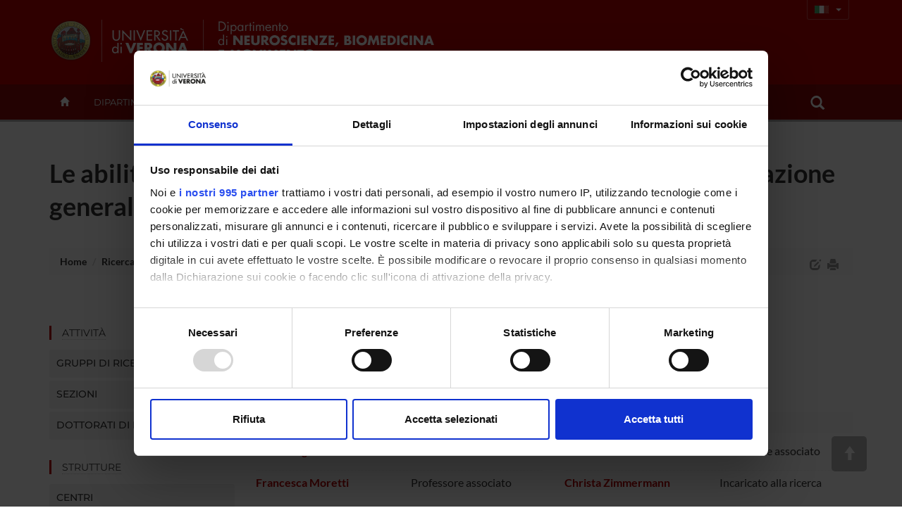

--- FILE ---
content_type: text/html; charset=UTF-8
request_url: https://www.dnbm.univr.it/;jsessionid=abc4mbtv0ziUh6C1KYKaz?ent=progetto&id=3868&lang=it
body_size: 17592
content:

<!doctype html>
<html lang="it">
  <head>
    <meta charset="utf-8">
    <meta http-equiv="X-UA-Compatible" content="IE=edge">
    <meta name="viewport" content="width=device-width, user-scalable=no,initial-scale=1.0, minimum-scale=1.0, maximum-scale=1.0">
    <title>Le abilità comunicative del medico nella prospettiva della popolazione generale.  Lo studio  multicentrico GULiVer-Dip.Neuroscienze, Biomedicina e Movimento-Universit&agrave; degli Studi di Verona</title>
    <meta name="description" content="Dip.Neuroscienze, Biomedicina e Movimento,Universit&agrave; degli Studi di Verona "> 
    <meta name="author" content="UNIVR">
    <meta http-equiv='cache-control' content='no-cache'>
    <link rel="icon" type="image/gif" href="image/favicon-dnbm.gif">
    <!-- Cookiebot for cookie-consent -->
    <script id="Cookiebot" src="https://consent.cookiebot.com/uc.js" data-cbid="6e42af2f-e3a5-42da-ad5f-bf444490cf3e" data-framework="TCFv2.2" data-blockingmode="auto" type="text/javascript"></script>

     <!-- Webfonts -->
     <link rel="preconnect" href="https://fonts.bunny.net">
	<link href="https://fonts.bunny.net/css?family=lato:400,700|montserrat:400,500,600|sorts-mill-goudy:400,400i" rel="stylesheet" />
    <!-- Bootstrap core CSS-->
    <link rel="stylesheet" href="style/bootstrap.min.css" >
    <!-- Bootstrap calendar CSS-->
    <link rel="stylesheet" href="style/calendar.css">
    <!-- jquery-ui CSS -->
    <link rel="stylesheet" href="style/jquery-ui-1.10.3.custom.min.css">
    <!--  Font-awesome icon fonts -->
    <!-- <script src="https://kit.fontawesome.com/8581a50e59.js" crossorigin="anonymous"></script> -->
    <script defer src="js/brands.min.js"></script>
  	<script defer src="js/solid.min.js"></script>
  	<script defer src="js/regular.min.js"></script>
  	<script defer src="js/v4-shims.min.js"></script>
  	<script defer src="js/fontawesome.min.js"></script>
  	
    <!-- STYLE -->
    <link href="style/dol.css" rel="stylesheet">
    <link href="style/card.css" rel="stylesheet">
    <link href="style/header.css" rel="stylesheet">
    <!-- Home , Responsive slider -->
    <link href="style/home-dol.css" rel="stylesheet">
    <link href="style/responsive-slider.css" rel="stylesheet">
    <!-- File css specifico del dipartimento in base all'acronimo -->
    <link href="style/dol-dnbm.css" rel="stylesheet">
    <!--[if ltE IE 8]>
      <link href="style/ie-style.css" rel="stylesheet">
    <![endif]-->  
    <!-- HTML5 shim and Respond.js IE8 support of HTML5 elements and media queries -->
    <!--[if lt IE 9]>
      <script src="https://oss.maxcdn.com/libs/html5shiv/3.7.0/html5shiv.js"></script>
      <script src="https://oss.maxcdn.com/libs/respond.js/1.4.2/respond.min.js"></script>
    <![endif]-->   
    <!--[if gte IE 9]>
    <style type="text/css">
      .gradient {
       filter: none;
      }
    </style>
    <![endif]-->

     <script src="//cdnjs.cloudflare.com/ajax/libs/jquery/2.1.0/jquery.min.js"></script>
     <script src="js/bootstrap.min.js"></script>
     <script type="text/javascript" src="js/jquery-ui-1.10.3.custom.min.js"></script>
     <script type="text/javascript" src="js/jquery.ui.datepicker-it.js"></script>
     <script type="text/javascript" src="js/jquery.condense.js"></script>
     <script type="text/javascript" src="js/jquery.hoverIntent.minified.js"></script>
     <script src="js/responsiveslides.min.js"></script>
     <script src="js/responsive-tabs.js"></script>
     <script src="js/commonUtils.js"></script>
     <script src="js/custom-dol.js"></script>
     <!-- File javascript specifico del dipartimento in base all'acronimo -->
     <script src="js/custom-dol-dnbm.js"></script>
    <!-- PrettySocial Plugin -->
    <script src="js/jquery.prettySocial.js"></script>
    <!-- Readability features -->
    <script type="text/javascript" src="js/Readability.js"></script>
    
	<script type="text/javascript" defer data-domain="dnbm.univr.it" src="https://plausible.io/js/script.manual.js"></script>
	<!-- define the `plausible` function to manually trigger events -->
	<script type="text/javascript">window.plausible = window.plausible || function() { (window.plausible.q = window.plausible.q || []).push(arguments) }</script>
	<!-- trigger pageview -->
	<script type="text/javascript">
	function prepareUrl(params) {
		const url = new URL(location.href);
		const queryParams = new URLSearchParams(location.search);
	    let customUrl = url.protocol + "//" + url.hostname + url.pathname.replace(/\/$/, '');
	    for (const paramName of params) {
	      const paramValue = queryParams.get(paramName);
	      if (paramValue) customUrl = customUrl + '/' + paramValue
	    }
	    return customUrl;
	  }
	  plausible('pageview', { u: prepareUrl(["ent", "page", "id", "lang" ]) });
	</script>
  </head>
  <body id="top">
  
    <!-- *** Template pagina normale *** -->
    <!-- Header -->
    
    <div class="section full gradient" id="header">
      <!--  Logo  --> 
      <div class="container" id="wordMark">
        <a id="logo-univr" class="hidden-xs" title="www.univr.it" href="https://www.univr.it?lang=it"><img src="image/logo-univr.png" alt="Home Ateneo"></a>
        <a id="logo-dipartimento" class="hidden-xs" title="Home Dipartimento" href="./?lang=it"><img src="image/logo32-it.png"  alt="Home Dipartimento"></a>
 <a id="logo-mobile-dipartimento" class="visible-xs" title="Home Dipartimento" href="./?lang=it"><img src="image/logo-mobile-32-it.png"  alt="Home Dipartimento"></a>

  
  <div id="lingua" class="hidden-xs btn-group">
    <button type="button" class="btn btn-transparent btn-sm dropdown-toggle lang-it" data-toggle="dropdown" aria-haspopup="true" aria-expanded="false">
      <span class="caret"></span>
    </button>
    <ul class="dropdown-menu">
            <li ><a id="en" href="/?ent=progetto&amp;id=3868&amp;lang=en"><!-- English --></a></li>
            <li class="current"><a id="ita" href="/?ent=progetto&amp;id=3868&amp;lang=it"><!-- Italiano --></a></li>  
    </ul>
  </div>
        
	



   
      	    
      </div>
      
     
   <div class="navbar navbar-inverse visible-xs" role="navigation">
      <div class="container-fluid">
        <!-- Brand and toggle get grouped for better mobile display -->
        <div class="navbar-header">
          <button type="button" class="navbar-toggle collapsed" data-toggle="collapse" data-target="#bs-example-navbar-collapse-1">
            <span class="sr-only">Toggle navigation</span>
            <i class="fa fa-bars" aria-hidden="true"></i>
          </button>
        </div>
        <!-- Collect the nav links, forms, and other content for toggling -->
        <div class="collapse navbar-collapse" id="bs-example-navbar-collapse-1">
          <form id="top-search" class="navbar-form col-xs-12" role="search">
            <div class="form-group col-xs-10">
              <input type="text" class="form-control" placeholder="Search">
            </div>
            <button type="submit" class="btn btn-success col-xs-2"><span class="glyphicon glyphicon-search" ></span></button>
          </form>
          <ul class="nav navbar-nav visible-xs" id="main-nav-mobile">
          
            <li><a href="?ent=home&page=dipartimento">Dipartimento</a></li>
            
            <li><a href="?ent=home&page=ricerca">Ricerca</a></li>
            
            <li><a href="?ent=home&page=didattica">Didattica</a></li>
            
            <li><a href="?ent=home&page=territorio">Territorio e Società</a></li>
            
          <li><a href="/?ent=persona&amp;lang=it">Persone</a></li>
          <li><a href="/?ent=infodipartimento&amp;lang=it">contatti</a></li>
          </ul>
    <div class="nav navbar-nav text-center">
     <a class="btn btn-dol btn-sm" id="en" href="/;jsessionid=abcAcWkZeppcihGHv4HSz?ent=progetto&amp;id=3868&amp;lang=en">English</a>
      <a class="btn btn-dol btn-sm" id="ita" href="/;jsessionid=abcAcWkZeppcihGHv4HSz?ent=progetto&amp;id=3868&amp;lang=it">Italiano</a>    

      
       </div>
        </div><!-- /.navbar-collapse -->
      </div><!-- /.container-fluid -->
    </div>
    

      <div id="megamenu" class="hidden-xs">
        <div id="menu-wrapper" class="container">
          <ul class="mega-nav">
          
            <li id="backHome"><a class="" href="./?lang=it"><span class="glyphicon glyphicon-home"></span></a></li>
          
            <li class="link-menu" id="link-109"><a class="nav-main-link" href="?ent=home&page=dipartimento&lang=it">Dipartimento<span class="caret"></span></a>
 
          <div class="nav-panel" id="panel-109" style="display:none">
          <div class="container-fluid">
            <div class="col-md-3 hidden-sm">
              <img src="/documenti/GruppoMenu/immagine/immagine455132.jpg" alt="Dipartimento" width="100%">
            </div>
            
              <div class="col-md-3 col-sm-4">
                <h3 class="orange">
                  Presentazione
                </h3>
                <ul class="mega-menu-list">
                  
                      <li>
                      <a href="/?ent=home&amp;ent=home&amp;page=dipartimento&lang=it#chi-siamo">Informazioni generali</a>
                    </li>
          
                      <li>
                      <a href="/?ent=home&amp;ent=home&amp;page=dipartimento&lang=it#mission">Mission</a>
                    </li>
          
                      <li>
                      <a href="/?ent=home&amp;page=calendar&lang=it#tab-view">News ed Eventi</a>
                    </li>
          
                </ul>
              </div>
            
              <div class="col-md-3 col-sm-4">
                <h3 class="">
                  Organizzazione
                </h3>
                <ul class="mega-menu-list">
                  
                      <li>
                      <a href="/?ent=home&amp;ent=home&amp;grp=187&amp;page=info&amp;referral=dipartimento&lang=it">Governance</a>
                    </li>
          
                      <li>
                      <a href="/?ent=home&amp;ent=home&amp;grp=187&amp;page=info&amp;referral=dipartimento&lang=it">Commissioni e organi collegiali</a>
                    </li>
          
                      <li>
                      <a href="/?ent=struttura&lang=it">Segreterie e strutture di servizio</a>
                    </li>
          
                      <li>
                      <a href="/?ent=sezione&lang=it">Sezioni</a>
                    </li>
          
                      <li>
                      <a href="/?ent=home&amp;grp=188&amp;page=info&amp;referral=dipartimento&lang=it">Strutture del Dipartimento</a>
                    </li>
          
                </ul>
              </div>
            
              <div class="col-md-3 col-sm-4">
                <h3 class="">
                  Riferimenti
                </h3>
                <ul class="mega-menu-list">
                  
                      <li>
                      <a href="/?ent=infodipartimento&lang=it">Contatti</a>
                    </li>
          
                      <li>
                      <a href="/?ent=persona&lang=it">Persone</a>
                    </li>
          
                      <li>
                      <a href="/?ent=luogo&lang=it">Luoghi</a>
                    </li>
          
                      <li>
                      <a href="/?ent=referenti&lang=it">Referenti di Dipartimento</a>
                    </li>
          
                </ul>
              </div>
            
          </div>
        </div>
            </li>
	       
            <li class="link-menu" id="link-111"><a class="nav-main-link" href="?ent=home&page=ricerca&lang=it">Ricerca<span class="caret"></span></a>
 
          <div class="nav-panel" id="panel-111" style="display:none">
          <div class="container-fluid">
            <div class="col-md-3 hidden-sm">
              <img src="/documenti/GruppoMenu/immagine/immagine079019.jpg" alt="Ricerca" width="100%">
            </div>
            
              <div class="col-md-3 col-sm-4">
                <h3 class="">
                  La ricerca in breve
                </h3>
                <ul class="mega-menu-list">
                  
                      <li>
                      <a href="/?ent=home&amp;page=ricerca&lang=it#strategie-ricerca">Strategie della ricerca</a>
                    </li>
          
                </ul>
              </div>
            
              <div class="col-md-3 col-sm-4">
                <h3 class="">
                  Attività di ricerca
                </h3>
                <ul class="mega-menu-list">
                  
                      <li>
                      <a href="/?ent=sezione&lang=it">Sezioni</a>
                    </li>
          
                      <li>
                      <a href="/?ent=grupporic&lang=it">Gruppi di ricerca</a>
                    </li>
          
                      <li>
                      <a href="/?ent=cs&amp;tcs=DR&lang=it">Dottorati di ricerca</a>
                    </li>
          
                      <li>
                      <a href="/?ent=progetto&lang=it">Progetti</a>
                    </li>
          
                      <li>
                      <a href="/?ent=pubbdip&lang=it">Pubblicazioni</a>
                    </li>
          
                </ul>
              </div>
            
              <div class="col-md-3 col-sm-4">
                <h3 class="">
                  Strutture
                </h3>
                <ul class="mega-menu-list">
                  
                      <li>
                      <a href="/?ent=bibliocr&amp;ent=bibliocr&amp;tipobc=4&lang=it">Laboratori</a>
                    </li>
          
                      <li>
                      <a href="/?ent=bibliocr&amp;ent=bibliocr&amp;tipobc=6&lang=it">Centri</a>
                    </li>
          
                      <li>
                      <a href="/?ent=bibliocr&amp;ent=bibliocr&amp;tipobc=1&lang=it">Biblioteche centrali</a>
                    </li>
          
                      <li>
                      <a href="/?ent=bibliocr&amp;ent=bibliocr&amp;tipobc=2&lang=it">Biblioteche di dipartimento</a>
                    </li>
          
                </ul>
              </div>
            
          </div>
        </div>
            </li>
	       
            <li class="link-menu" id="link-114"><a class="nav-main-link" href="?ent=home&page=didattica&lang=it">Didattica<span class="caret"></span></a>
 
          <div class="nav-panel" id="panel-114" style="display:none">
          <div class="container-fluid">
            <div class="col-md-3 hidden-sm">
              <img src="/documenti/GruppoMenu/immagine/immagine021595.jpg" alt="Didattica" width="100%">
            </div>
            
              <div class="col-md-3 col-sm-4">
                <h3 class="">
                  Corsi di Studio
                </h3>
                <ul class="mega-menu-list">
                  
                      <li>
                      <a href="http://www.medicina.univr.it/fol/main?ent=cs">Offerta formativa Facoltà di Medicina e Chirurgia</a>
                    </li>
          
                </ul>
              </div>
            
              <div class="col-md-3 col-sm-4">
                <h3 class="">
                  Dottorati di Ricerca e Formazione Superiore
                </h3>
                <ul class="mega-menu-list">
                  
                      <li>
                      <a href="/?ent=cs&amp;tcs=DR&lang=it">Dottorati di ricerca</a>
                    </li>
          
                      <li>
                      <a href="/?ent=cs&amp;tcs=M&lang=it">Master</a>
                    </li>
          
                      <li>
                      <a href="/?ent=cs&amp;tcs=PAP&lang=it">Corsi di perfezionamento e aggiornamento professionale</a>
                    </li>
          
                      <li>
                      <a href="/?ent=cs&amp;tcs=TFA&lang=it">Tfa-Tirocini Formativi Attivi</a>
                    </li>
          
                      <li>
                      <a href="/?ent=cs&amp;tcs=PAS&lang=it">Corsi di aggiornamento e qualificazione delle competenze degli insegnanti</a>
                    </li>
          
                      <li>
                      <a href="/?ent=cs&amp;tcs=P&lang=it">Corsi di perfezionamento</a>
                    </li>
          
                      <li>
                      <a href="/?ent=cs&amp;tcs=CA&lang=it">Corsi di aggiornamento</a>
                    </li>
          
                </ul>
              </div>
            
              <div class="col-md-3 col-sm-4">
                <h3 class="">
                  Servizi per la didattica
                </h3>
                <ul class="mega-menu-list">
                  
                      <li>
                      <a href="/?ent=iniziativa&amp;did=1&amp;ent=iniziativa&lang=it">Primo Piano Didattica</a>
                    </li>
          
                      <li>
                      <a href="/?ent=avviso&lang=it">Avvisi per gli studenti</a>
                    </li>
          
                </ul>
              </div>
            
          </div>
        </div>
            </li>
	       
            <li class="link-menu" id="link-113"><a class="nav-main-link" href="?ent=home&page=territorio&lang=it">Territorio e Società<span class="caret"></span></a>
 
          <div class="nav-panel" id="panel-113" style="display:none">
          <div class="container-fluid">
            <div class="col-md-3 hidden-sm">
              <img src="/documenti/GruppoMenu/immagine/immagine232698.jpg" alt="Territorio e Società" width="100%">
            </div>
            
              <div class="col-md-3 col-sm-4">
                <h3 class="">
                  Informazioni per il territorio
                </h3>
                <ul class="mega-menu-list">
                  
                      <li>
                      <a href="/?ent=home&amp;ent=home&amp;page=territorio&lang=it">Ricerca competenze per parola chiave</a>
                    </li>
          
                      <li>
                      <a href="/?ent=concorsoaol&lang=it">Bandi e Concorsi</a>
                    </li>
          
                      <li>
                      <a href="https://www.univr.it/it/i-nostri-servizi/servizi-per-aziende/stage-e-tirocini">Stage e tirocini</a>
                    </li>
          
                      <li>
                      <a href="/?ent=home&amp;page=calendar&lang=it#tab-view">News ed Eventi</a>
                    </li>
          
                      <li>
                      <a href="/?ent=iniziativa&amp;peng=1&lang=it">Eventi di Public Engagement</a>
                    </li>
          
                      <li>
                      <a href="/?ent=iniziativa&amp;ent=iniziativa&amp;formc=1&lang=it">Formazione continua</a>
                    </li>
          
                </ul>
              </div>
            
              <div class="col-md-3 col-sm-4">
                <h3 class="">
                  Servizi per il territorio
                </h3>
                <ul class="mega-menu-list">
                  
                      <li>
                      <a href="/?ent=bibliocr&amp;main%3Fent=bibliocr&amp;tipobc=4&lang=it">Laboratori</a>
                    </li>
          
                      <li>
                      <a href="/?ent=bibliocr&amp;%2F%3Fent=bibliocr&amp;ent=bibliocr&amp;main%3Fent=bibliocr&amp;tipobc=6&lang=it">Centri</a>
                    </li>
          
                      <li>
                      <a href="http://www.univr.it/it/ricerca-competenze">Ricerca competenze per parola chiave</a>
                    </li>
          
                      <li>
                      <a href="http://www.univr.it/it/organizzazione/area-ricerca/liaison-office">Consulenza alle imprese</a>
                    </li>
          
                </ul>
              </div>
            
              <div class="col-md-3 col-sm-4">
                <h3 class="">
                  Riferimenti
                </h3>
                <ul class="mega-menu-list">
                  
                      <li>
                      <a href="/?ent=infodipartimento&lang=it">Contatti</a>
                    </li>
          
                      <li>
                      <a href="/?ent=persona&lang=it">Persone</a>
                    </li>
          
                      <li>
                      <a href="/?ent=luogo&lang=it">Luoghi</a>
                    </li>
          
                      <li>
                      <a href="/?ent=referenti&lang=it">Referenti di Dipartimento</a>
                    </li>
          
                </ul>
              </div>
            
          </div>
        </div>
            </li>
	       
         <li><a class="nav-main-link" href="/?ent=persona&amp;lang=it">Persone</a></li>
            <li><a class="nav-main-link" href="/?ent=infodipartimento&amp;lang=it">contatti</a></li>
            <li id="link-search" class="nav-search link-menu"> 
              <a class="nav-main-link" href="/?ent=home&amp;page=search&amp;lang=it">
              <span class="glyphicon glyphicon-search"></span>
              </a>
        			
			         <div class="nav-panel" id="panel-search" style="display:none">
			         <div class="container">
			           <div id="form-box">
			             <form id="cerca" class="form-group" role="form">
			               <div class="input-group">
			                 <input id="ent" type="hidden" name="ent" value="home" class="form-control">
			                 <input id="testo" type="text" name="q" class="form-control">
			                 <div class="input-group-btn">
			                   <button id="btn-submit" type="submit" class="btn btn-success" data-search="#tutto" tabindex="-1">CercaTutto</button>
			                   <button type="button" class="btn btn-success dropdown-toggle" data-toggle="dropdown" tabindex="-1">
			                     <span class="caret"></span>
			                     <span class="sr-only">Toggle Dropdown</span>
			                   </button>
			                   <ul id="dropdown-search" class="dropdown-menu pull-right">
			                     <li><a href="#tutto">CercaTutto</a></li>
			                     <li><a href="#persona">CercaPersone</a></li>
			                     <li><a href="#avviso">CercaAvvisi</a></li>
			                     <li><a href="#iniziativa">CercaPrimo piano</a></li>
			                     <li class="divider"></li>
			                     <li><a href="#universe">Cerca su UniVerSe</a></li>
			                   </ul>
			                 </div><!-- /btn-group -->
			               </div><!-- /input-group -->
			               <div class="radio">
			                 <label>
			                   <input type="radio" name="tuttoAteneo" value="1">
			                   Cerca in tutto l'Ateneo
			                 </label>
			               </div>
			               <div class="radio">
			                 <label>
			                   <input type="radio" name="tuttoAteneo" value="0" checked>
			                   Cerca nel sito di dipartimento
			                 </label>
			               </div>
			             </form>     
			            </div>
			           </div>
			          </div>
            </li>
           </ul>
       </div> 

</div>
</div>
    <!-- Corpo pagina -->
    <!--  Titolo -->
  <div id="titoloPagina">
    <div class="container">
      <h1>Le abilità comunicative del medico nella prospettiva della popolazione generale.  Lo studio  multicentrico GULiVer</h1>
      




<ol class="breadcrumb">
  <li>
    <a href="https://www.dnbm.univr.it:443/">Home</a>
   </li>
	
	
    
      
        
        
          <li><a href="/?ent=home&amp;page=ricerca&amp;lang=it">Ricerca</a></li>
        
      
      
    
      
        
        
          <li><a href="/?ent=progetto&amp;lang=it">Progetti</a></li>
        
      
      
    
      
        
          <li class="active"> Le abilità comunicative del medico nella prospettiva della popolazione generale.  Lo studio  multicentrico GULiVer </li>
        
        
      
      
    
	
	
	
</ol>
<div id="print-version" class="hidden-xs">
   <a id="edit-icon" href="#" data-toggle="tooltip" data-placement="left" title="Edit"><span class="glyphicon glyphicon-edit"></span></a>
   <a class="print-icon" href="#" data-toggle="tooltip" data-placement="left" title="Vista stampabile"><span class="glyphicon glyphicon-print"></span></a>
 </div>

        <script type="text/javascript" class="source">
            $('.prettySocial').prettySocial();
            $('.print-icon').click(function(e){
              e.preventDefault();
              $.fn.loadFile('print-style.css', 'css'); 
              $("#colonna-menu").remove();
              $("#mobile-menu").remove();
              $(" .tab-pane").not(".active").remove();
              $(" .tab-content").removeClass("hidden-xs hidden-sm");
              $(this).html('<a class="print-icon" href="#" data-toggle="tooltip" data-placement="bottom" title="Vista web"><i class="fa fa-desktop"></i></a>');
              $(this).click(function(e){
                e.preventDefault();
                $.fn.unloadFile();
              });
            });
        </script>
    </div>
  </div>
  <!--  Contenuto -->
    <div class="section" id="pageContent">
      <div class="container"> 
          <div class="row">
          
              <!--  Colonna SX Menu -->
            <div class="col-sm-3 hidden-xs" id="colonna-menu">
              		<!-- MenuVerticale -->
					
<hr />
      
        <h4 class="bordo"><a href="#disattiva">Attivit&agrave;</a></h4>
        <div class="panel-group" id="accordion-Attivit&agrave;">
        
            <div class="panel panel-default">
              <div class="panel-heading">
                <h4 class="panel-title">
                  <a data-toggle="collapse" data-parent="#accordion-Attivit&agrave;" href="#12286110321">   
                    Gruppi di ricerca
                  </a>
                </h4>
              </div>
              <div id="12286110321" class="panel-collapse collapse ">
                <div class="panel-body">
                  <ul>
                  
                    <li ><a href="/?ent=grupporic&amp;id=472&amp;lang=it">Algoritmi in Bioinformatica e Calcolo Naturale<!-- ent472 --></a></li>
                  
                    <li ><a href="/?ent=grupporic&amp;id=283&amp;lang=it">Antropometria e composizione corporea<!-- ent283 --></a></li>
                  
                    <li ><a href="/?ent=grupporic&amp;id=320&amp;lang=it">Attività fisica e salute<!-- ent320 --></a></li>
                  
                    <li ><a href="/?ent=grupporic&amp;id=290&amp;lang=it">Biochimica cellulare<!-- ent290 --></a></li>
                  
                    <li ><a href="/?ent=grupporic&amp;id=280&amp;lang=it">Biologia applicata e sperimentale<!-- ent280 --></a></li>
                  
                    <li ><a href="/?ent=grupporic&amp;id=281&amp;lang=it">Biologia molecolare<!-- ent281 --></a></li>
                  
                    <li ><a href="/?ent=grupporic&amp;id=321&amp;lang=it">Biomeccanica Neuroscienze Movimento<!-- ent321 --></a></li>
                  
                    <li ><a href="/?ent=grupporic&amp;id=285&amp;lang=it">Comportamento<!-- ent285 --></a></li>
                  
                    <li ><a href="/?ent=grupporic&amp;id=315&amp;lang=it">Determinanti ambientali clinici e genetici dell'esito dei disturbi mentali<!-- ent315 --></a></li>
                  
                    <li ><a href="/?ent=grupporic&amp;id=322&amp;lang=it">Educazione fisica - Pedagogia dello sport<!-- ent322 --></a></li>
                  
                    <li ><a href="/?ent=grupporic&amp;id=323&amp;lang=it">Fisiologia dell’esercizio<!-- ent323 --></a></li>
                  
                    <li ><a href="/?ent=grupporic&amp;id=279&amp;lang=it">Genetica medica e molecolare<!-- ent279 --></a></li>
                  
                    <li ><a href="/?ent=grupporic&amp;id=310&amp;lang=it">Il patrimonio storico dell'ex manicomio di Verona San Giacomo alla Tomba<!-- ent310 --></a></li>
                  
                    <li ><a href="/?ent=grupporic&amp;id=302&amp;lang=it">Laboratorio di studio sulla fertilità pediatrico-adolescenziale<!-- ent302 --></a></li>
                  
                    <li ><a href="/?ent=grupporic&amp;id=495&amp;lang=it">Medicina rigenerativa funzionale e personalizzata<!-- ent495 --></a></li>
                  
                    <li ><a href="/?ent=grupporic&amp;id=282&amp;lang=it">Morfologia<!-- ent282 --></a></li>
                  
                    <li ><a href="/?ent=grupporic&amp;id=124&amp;lang=it">Neurofisiologia cellulare e Neurobiologia<!-- ent124 --></a></li>
                  
                    <li ><a href="/?ent=grupporic&amp;id=312&amp;lang=it">Neurofisiologia peri-operatoria in Neurochirurgia<!-- ent312 --></a></li>
                  
                    <li ><a href="/?ent=grupporic&amp;id=284&amp;lang=it">Neuroscienze<!-- ent284 --></a></li>
                  
                    <li ><a href="/?ent=grupporic&amp;id=136&amp;lang=it">Neuroscienze Cognitive<!-- ent136 --></a></li>
                  
                    <li ><a href="/?ent=grupporic&amp;id=490&amp;lang=it">Pharem (Pharmacology regenerative medicine)<!-- ent490 --></a></li>
                  
                    <li ><a href="/?ent=grupporic&amp;id=324&amp;lang=it">Prestazione sportiva, allenamento  e fitness<!-- ent324 --></a></li>
                  
                    <li ><a href="/?ent=grupporic&amp;id=318&amp;lang=it">Psicofarmacologia clinica e farmaco-epidemiologia<!-- ent318 --></a></li>
                  
                    <li ><a href="/?ent=grupporic&amp;id=304&amp;lang=it">Psicologia clinica<!-- ent304 --></a></li>
                  
                    <li ><a href="/?ent=grupporic&amp;id=314&amp;lang=it">Registro psichiatrico, economia e geografia della salute mentale<!-- ent314 --></a></li>
                  
                    <li ><a href="/?ent=grupporic&amp;id=289&amp;lang=it">Struttura/funzione di proteine<!-- ent289 --></a></li>
                  
                    <li ><a href="/?ent=grupporic&amp;id=317&amp;lang=it">Unità di ricerca in brain imaging e neuropsicologia<!-- ent317 --></a></li>
                  
                  </ul>
                </div>
              </div>
            </div>
            
            <div class="panel panel-default">
              <div class="panel-heading">
                <h4 class="panel-title">
                  <a data-toggle="collapse" data-parent="#accordion-Attivit&agrave;" href="#12103489192">   
                    Sezioni
                  </a>
                </h4>
              </div>
              <div id="12103489192" class="panel-collapse collapse menuCurrent">
                <div class="panel-body">
                  <ul>
                  
                    <li ><a href="/?ent=sezione&amp;id=8&amp;lang=it">Anatomia e Istologia<!-- sezioneit.univr.di.uol.bean.SezioneBean8 --></a></li>
                  
                    <li ><a href="/?ent=sezione&amp;id=31&amp;lang=it">Biologia e Genetica<!-- sezioneit.univr.di.uol.bean.SezioneBean31 --></a></li>
                  
                    <li ><a href="/?ent=sezione&amp;id=3&amp;lang=it">Chimica Biologica<!-- sezioneit.univr.di.uol.bean.SezioneBean3 --></a></li>
                  
                    <li ><a href="/?ent=sezione&amp;id=4&amp;lang=it">Fisiologia e Psicologia<!-- sezioneit.univr.di.uol.bean.SezioneBean4 --></a></li>
                  
                    <li ><a href="/?ent=sezione&amp;id=93&amp;lang=it">Medicina Fisica e Riabilitativa<!-- sezioneit.univr.di.uol.bean.SezioneBean93 --></a></li>
                  
                    <li ><a href="/?ent=sezione&amp;id=5&amp;lang=it">Neurochirurgia<!-- sezioneit.univr.di.uol.bean.SezioneBean5 --></a></li>
                  
                    <li ><a href="/?ent=sezione&amp;id=6&amp;lang=it">Neurologia<!-- sezioneit.univr.di.uol.bean.SezioneBean6 --></a></li>
                  
                    <li ><a href="/?ent=sezione&amp;id=26&amp;lang=it">Psichiatria<!-- sezioneit.univr.di.uol.bean.SezioneBean26 --></a></li>
                  
                    <li ><a href="/?ent=sezione&amp;id=79&amp;lang=it">Psicologia Clinica<!-- sezioneit.univr.di.uol.bean.SezioneBean79 --></a></li>
                  
                    <li ><a href="/?ent=sezione&amp;id=54&amp;lang=it">Scienze Motorie<!-- sezioneit.univr.di.uol.bean.SezioneBean54 --></a></li>
                  
                  </ul>
                </div>
              </div>
            </div>
            
            <div class="panel panel-default">
              <div class="panel-heading">
                <h4 class="panel-title">
                  <a data-toggle="collapse" data-parent="#accordion-Attivit&agrave;" href="#13691772493">   
                    Dottorati di Ricerca
                  </a>
                </h4>
              </div>
              <div id="13691772493" class="panel-collapse collapse ">
                <div class="panel-body">
                  <ul>
                  
                    <li ><a href="/?ent=cs&amp;id=1137&amp;tcs=DR&amp;lang=it">Dottorato di Interesse Nazionale in Scienze Motorie e Sportive<!-- ent1137 --></a></li>
                  
                    <li ><a href="/?ent=cs&amp;id=820&amp;tcs=DR&amp;lang=it">Dottorato in Neuroscienze, Scienze Psicologiche e Psichiatriche, e Scienze del Movimento<!-- ent820 --></a></li>
                  
                  </ul>
                </div>
              </div>
            </div>
            
        </div>
        
        <h4 class="bordo"><a href="/?ent=home&amp;grp=189&amp;page=info&amp;referral=ricerca&amp;lang=it">Strutture</a></h4>
        <div class="panel-group" id="accordion-Strutture">
        
            <div class="panel panel-default">
              <div class="panel-heading">
                <h4 class="panel-title">
                  <a data-toggle="collapse" data-parent="#accordion-Strutture" href="#14747463381">   
                    Centri
                  </a>
                </h4>
              </div>
              <div id="14747463381" class="panel-collapse collapse ">
                <div class="panel-body">
                  <ul>
                  
                    <li ><a href="/?ent=bibliocr&amp;id=174&amp;tipobc=6&lang=it">CeRiSM - Centro di Ricerca “Sport, Montagna e Salute”<!-- bibliocr618 --></a></li>
                  
                    <li ><a href="/?ent=bibliocr&amp;id=254&amp;tipobc=6&lang=it">OMS - WHO Collaborating Centre for Research and Training in Mental Health and Se<!-- bibliocr619 --></a></li>
                  
                    <li ><a href="/?ent=bibliocr&amp;id=169&amp;tipobc=6&lang=it">The Brain Bank<!-- bibliocr620 --></a></li>
                  
                    <li ><a href="/?ent=bibliocr&amp;id=165&amp;tipobc=6&lang=it">Centro di Ricerca in Riabilitazione Neuromotoria e Cognitiva (CRRNC)<!-- bibliocr621 --></a></li>
                  
                  </ul>
                </div>
              </div>
            </div>
            
            <div class="panel panel-default">
              <div class="panel-heading">
                <h4 class="panel-title">
                  <a data-toggle="collapse" data-parent="#accordion-Strutture" href="#19529327392">   
                    Laboratori
                  </a>
                </h4>
              </div>
              <div id="19529327392" class="panel-collapse collapse ">
                <div class="panel-body">
                  <ul>
                  
                    <li ><a href="/?ent=bibliocr&amp;id=99&amp;tipobc=4&lang=it">Laboratorio di Biomeccanica e controllo motorio<!-- bibliocr182 --></a></li>
                  
                    <li ><a href="/?ent=bibliocr&amp;id=98&amp;tipobc=4&lang=it">Laboratorio di Fisiologia dell’esercizio muscolare<!-- bibliocr183 --></a></li>
                  
                    <li ><a href="/?ent=bibliocr&amp;id=307&amp;tipobc=4&lang=it">Laboratorio di Antropometria<!-- bibliocr755 --></a></li>
                  
                    <li ><a href="/?ent=bibliocr&amp;id=94&amp;tipobc=4&lang=it">Laboratorio di Neurofisiologia e Neurobiologia cellulare<!-- bibliocr185 --></a></li>
                  
                    <li ><a href="/?ent=bibliocr&amp;id=91&amp;tipobc=4&lang=it">Laboratorio di Neuroscienze Cognitive<!-- bibliocr186 --></a></li>
                  
                    <li ><a href="/?ent=bibliocr&amp;id=297&amp;tipobc=4&lang=it">Laboratorio di Biologia applicata e genetica molecolare<!-- bibliocr756 --></a></li>
                  
                    <li ><a href="/?ent=bibliocr&amp;id=302&amp;tipobc=4&lang=it">Laboratorio di Biologia molecolare<!-- bibliocr757 --></a></li>
                  
                    <li ><a href="/?ent=bibliocr&amp;id=300&amp;tipobc=4&lang=it">Laboratorio di Chimica Clinica, Ematologia e Biologia molecolare clinica<!-- bibliocr758 --></a></li>
                  
                    <li ><a href="/?ent=bibliocr&amp;id=308&amp;tipobc=4&lang=it">Laboratorio di Comportamento<!-- bibliocr759 --></a></li>
                  
                    <li ><a href="/?ent=bibliocr&amp;id=304&amp;tipobc=4&lang=it">Laboratorio di Cromatografia<!-- bibliocr760 --></a></li>
                  
                    <li ><a href="/?ent=bibliocr&amp;id=301&amp;tipobc=4&lang=it">Laboratorio di Genetica umana, diagnostica molecolare e bioinformatica<!-- bibliocr761 --></a></li>
                  
                    <li ><a href="/?ent=bibliocr&amp;id=309&amp;tipobc=4&lang=it">Laboratorio di Microscopia ottica ed elettronica<!-- bibliocr762 --></a></li>
                  
                    <li ><a href="/?ent=bibliocr&amp;id=310&amp;tipobc=4&lang=it">Laboratorio di Proliferazione cellulare<!-- bibliocr763 --></a></li>
                  
                    <li ><a href="/?ent=bibliocr&amp;id=305&amp;tipobc=4&lang=it">Laboratorio di spettroscopia-interazioni<!-- bibliocr764 --></a></li>
                  
                    <li ><a href="/?ent=bibliocr&amp;id=311&amp;tipobc=4&lang=it">Laboratorio di Imaging<!-- bibliocr765 --></a></li>
                  
                    <li ><a href="/?ent=bibliocr&amp;ent=bibliocr&amp;id=97&amp;tipobc=4&lang=it">Laboratorio di Fisiologia Cardiovascolare<!-- ?ent=bibliocr&id=97&tipobc=4181 --></a></li>
                  
                    <li ><a href="/?ent=bibliocr&amp;ent=bibliocr&amp;id=92&amp;tipobc=4&lang=it">Laboratorio di Neurofisiologia dell’attenzione<!-- ?ent=bibliocr&id=92&tipobc=4184 --></a></li>
                  
                    <li ><a href="/?ent=bibliocr&amp;ent=bibliocr&amp;id=88&amp;tipobc=4&lang=it">Laboratorio di Neuropatologia<!-- ?ent=bibliocr&id=88&tipobc=4187 --></a></li>
                  
                  </ul>
                </div>
              </div>
            </div>
            
            <div class="panel panel-default">
              <div class="panel-heading">
                <h4 class="panel-title">
                  <a data-toggle="collapse" data-parent="#accordion-Strutture" href="#8004836253">   
                    Biblioteche
                  </a>
                </h4>
              </div>
              <div id="8004836253" class="panel-collapse collapse ">
                <div class="panel-body">
                  <ul>
                  
                    <li ><a href="/?ent=bibliocr&amp;id=42&amp;tipobc=1&lang=it">Biblioteca centrale "E. Meneghetti" - Polo medico scientifico tecnologico<!-- bibliocr130 --></a></li>
                  
                    <li ><a href="/?ent=bibliocr&amp;id=187&amp;tipobc=2&lang=it">Biblioteca di Anatomia e Istologia, Dipartimento di Neur., Biomed. e Mov.<!-- bibliocr161 --></a></li>
                  
                    <li ><a href="/?ent=bibliocr&amp;id=189&amp;tipobc=2&lang=it">Biblioteca di Biochimica Clinica, Dipartimento di Neur., Biomed. e Mov.<!-- bibliocr162 --></a></li>
                  
                    <li ><a href="/?ent=bibliocr&amp;id=188&amp;tipobc=2&lang=it">Biblioteca di Biologia e Genetica, Dipartimento di Neur., Biomed. e Mov.<!-- bibliocr163 --></a></li>
                  
                    <li ><a href="/?ent=bibliocr&amp;id=87&amp;tipobc=2&lang=it">Biblioteca di Fisiologia e Psicologia, Dipartimento di Neur., Biomed. e Mov.<!-- bibliocr164 --></a></li>
                  
                    <li ><a href="/?ent=bibliocr&amp;id=110&amp;tipobc=2&lang=it">Biblioteca di Neurochirurgia, Dipartimento di Neur., Biomed. e Mov.<!-- bibliocr165 --></a></li>
                  
                    <li ><a href="/?ent=bibliocr&amp;id=107&amp;tipobc=2&lang=it">Biblioteca di Neurologia e di Neuropatologia, Dip. di Neur., Biomed. e Mov.<!-- bibliocr166 --></a></li>
                  
                    <li ><a href="/?ent=bibliocr&amp;id=33&amp;tipobc=2&lang=it">Biblioteca di Psichiatria e di Psicologia Clinica<!-- bibliocr167 --></a></li>
                  
                    <li ><a href="/?ent=bibliocr&amp;id=201&amp;tipobc=2&lang=it">Biblioteca di Scienze Motorie, Dipartimento di Neur., Biomed. e Mov.<!-- bibliocr168 --></a></li>
                  
                  </ul>
                </div>
              </div>
            </div>
            
        </div>
        
    <script>
    $(document).ready(function() {
    	$("li.current").parents(".collapse").collapse("show");
    })
    </script>
					<ul class="list-icon mb-5">
			            <li><a href="/?ent=infodipartimento&amp;lang=it" ><i class="fa fa-phone"></i>Contatti</a></li>
			            <li><a href="/?ent=persona&amp;lang=it" ><span class="glyphicon glyphicon-user"></span>Persone</a></li>
			            <li><a href="/?ent=luogo&amp;lang=it"><span class="glyphicon glyphicon-map-marker"></span>Luoghi</a></li>
			            <li><a href="/?ent=home&amp;page=calendar&amp;lang=it"><i class="fa fa-calendar"></i>Calendario</a></li>
					</ul>
					 
			          <!-- Banner agenda del giorno -->
			          <a href="/?ent=evento&amp;idDip=32&amp;lang=it" class="eventToday mb-5" style="display: block;">
			            <div id="oggi1">Agenda di oggi</div>
			            <div id="oggi2">
			              <span>lun </span>
			              <br />
			              15 dicembre 2025
			            </div>
			          </a>          
            </div>
            <div class="col-sm-9" id="contenutoPagina">
                    





 



















<div class="row">
<div class="col-sm-9">



<div id="centroservizi">
    <dl id="dettagliProgetto" class="dl-orizzontale docTab">
        
        <dt>Data inizio</dt>
        <dd>1 gennaio 2008</dd>
        
        <dt>Durata (mesi)&nbsp;</dt>
        <dd>48</dd>
	    
	    
        
        
        
			
        
			
        
			
        
			
				 
			
        
        
	        <dt>Responsabili (o referenti locali)</dt>
	        <dd>
	            
	            
	                
	            
	                
	            
	                
	            
	                
	                    
	                        
	                    
	                    
	                    <a href="/?ent=persona&amp;id=996&amp;lang=it">
	                    	Zimmermann Christa
	                    </a>
	                    
	                
	            
	        </dd>
	    
        
        
        
        
    </dl>
</div>
</div>
 
 <div class="col-sm-3">
    
</div>
</div>
<br>
<div class="row">
  <div class="col-sm-12">
  

  </div>
  
</div>


 





<div class="unit">
    <h4 class="bordo pieno">Partecipanti al progetto</h4>
    
    <div class="row">
       
        <div class="col-sm-6">    
    <dl class="dl-orizzontale dl-small">
        
            <dt>
                
                    
                      <a href="/?ent=persona&amp;id=1291&amp;lang=it">
                          Maria Angela&nbsp;Mazzi
                      </a>
                    
                    
                
            </dt>
            <dd>
              
                  Tecnico-Amministrativo
                
        
            <dt>
                
                    
                      <a href="/?ent=persona&amp;id=4722&amp;lang=it">
                          Francesca&nbsp;Moretti
                      </a>
                    
                    
                
            </dt>
            <dd>
              
                  Professore associato
                
        
    </dl>    
    </div>
  
  
  <div class="col-sm-6">
    <dl class="dl-orizzontale dl-small">
        
            <dt>
                
                    
                      <a href="/?ent=persona&amp;id=1338&amp;lang=it">
                          Michela&nbsp;Rimondini
                      </a>
                    
                    
                
            </dt>
            <dd>
              
                  Professore associato
                
            </dd>
        
            <dt>
                
                    
                      <a href="/?ent=persona&amp;id=996&amp;lang=it">
                          Christa&nbsp;Zimmermann
                      </a>
                    
                    
                
            </dt>
            <dd>
              
                  Incaricato alla ricerca
                
            </dd>
        
    </dl>
      </div>
    </div>
    </div>





 





<div class="unit">
    <table class="table">
    <thead>
        <tr>
            <th colspan="2">Sezioni</th>
        </tr>
        </thead>
        
            <tr>
                <td  width="50%">
                    
                    <a href="https://www.dnbm.univr.it/?ent=sezione&amp;id=26&amp;lang=it">
                        Psichiatria<br />
                    </a>
                </td>
                
            </tr>
        
    </table>
   </div>














            </div>
        
     
     
     <!--  Menu dispositivi mobili -->
    <div class="col-xs-12 visible-xs" id="mobile-menu">

        <!-- menu sinistro -->
        
        <h4 class="bordo"><a href="#disattiva">Attivit&agrave;</a></h4>
        <div class="panel-group" id="accordion-Attivit&agrave;-mobile">
        
            <div class="panel panel-default">
              <div class="panel-heading">
                <h4 class="panel-title">
                  <a data-toggle="collapse" data-parent="#accordion-Attivit&agrave;-mobile" href="#12286110321-mobile">   
                    Gruppi di ricerca
                  </a>
                </h4>
              </div>
              <div id="12286110321-mobile" class="panel-collapse collapse ">
                <div class="panel-body">
                  <ul>
                  
                    <li ><a href="/?ent=grupporic&amp;id=472&amp;lang=it">Algoritmi in Bioinformatica e Calcolo Naturale<!-- ent472 --></a></li>
                  
                    <li ><a href="/?ent=grupporic&amp;id=283&amp;lang=it">Antropometria e composizione corporea<!-- ent283 --></a></li>
                  
                    <li ><a href="/?ent=grupporic&amp;id=320&amp;lang=it">Attività fisica e salute<!-- ent320 --></a></li>
                  
                    <li ><a href="/?ent=grupporic&amp;id=290&amp;lang=it">Biochimica cellulare<!-- ent290 --></a></li>
                  
                    <li ><a href="/?ent=grupporic&amp;id=280&amp;lang=it">Biologia applicata e sperimentale<!-- ent280 --></a></li>
                  
                    <li ><a href="/?ent=grupporic&amp;id=281&amp;lang=it">Biologia molecolare<!-- ent281 --></a></li>
                  
                    <li ><a href="/?ent=grupporic&amp;id=321&amp;lang=it">Biomeccanica Neuroscienze Movimento<!-- ent321 --></a></li>
                  
                    <li ><a href="/?ent=grupporic&amp;id=285&amp;lang=it">Comportamento<!-- ent285 --></a></li>
                  
                    <li ><a href="/?ent=grupporic&amp;id=315&amp;lang=it">Determinanti ambientali clinici e genetici dell'esito dei disturbi mentali<!-- ent315 --></a></li>
                  
                    <li ><a href="/?ent=grupporic&amp;id=322&amp;lang=it">Educazione fisica - Pedagogia dello sport<!-- ent322 --></a></li>
                  
                    <li ><a href="/?ent=grupporic&amp;id=323&amp;lang=it">Fisiologia dell’esercizio<!-- ent323 --></a></li>
                  
                    <li ><a href="/?ent=grupporic&amp;id=279&amp;lang=it">Genetica medica e molecolare<!-- ent279 --></a></li>
                  
                    <li ><a href="/?ent=grupporic&amp;id=310&amp;lang=it">Il patrimonio storico dell'ex manicomio di Verona San Giacomo alla Tomba<!-- ent310 --></a></li>
                  
                    <li ><a href="/?ent=grupporic&amp;id=302&amp;lang=it">Laboratorio di studio sulla fertilità pediatrico-adolescenziale<!-- ent302 --></a></li>
                  
                    <li ><a href="/?ent=grupporic&amp;id=495&amp;lang=it">Medicina rigenerativa funzionale e personalizzata<!-- ent495 --></a></li>
                  
                    <li ><a href="/?ent=grupporic&amp;id=282&amp;lang=it">Morfologia<!-- ent282 --></a></li>
                  
                    <li ><a href="/?ent=grupporic&amp;id=124&amp;lang=it">Neurofisiologia cellulare e Neurobiologia<!-- ent124 --></a></li>
                  
                    <li ><a href="/?ent=grupporic&amp;id=312&amp;lang=it">Neurofisiologia peri-operatoria in Neurochirurgia<!-- ent312 --></a></li>
                  
                    <li ><a href="/?ent=grupporic&amp;id=284&amp;lang=it">Neuroscienze<!-- ent284 --></a></li>
                  
                    <li ><a href="/?ent=grupporic&amp;id=136&amp;lang=it">Neuroscienze Cognitive<!-- ent136 --></a></li>
                  
                    <li ><a href="/?ent=grupporic&amp;id=490&amp;lang=it">Pharem (Pharmacology regenerative medicine)<!-- ent490 --></a></li>
                  
                    <li ><a href="/?ent=grupporic&amp;id=324&amp;lang=it">Prestazione sportiva, allenamento  e fitness<!-- ent324 --></a></li>
                  
                    <li ><a href="/?ent=grupporic&amp;id=318&amp;lang=it">Psicofarmacologia clinica e farmaco-epidemiologia<!-- ent318 --></a></li>
                  
                    <li ><a href="/?ent=grupporic&amp;id=304&amp;lang=it">Psicologia clinica<!-- ent304 --></a></li>
                  
                    <li ><a href="/?ent=grupporic&amp;id=314&amp;lang=it">Registro psichiatrico, economia e geografia della salute mentale<!-- ent314 --></a></li>
                  
                    <li ><a href="/?ent=grupporic&amp;id=289&amp;lang=it">Struttura/funzione di proteine<!-- ent289 --></a></li>
                  
                    <li ><a href="/?ent=grupporic&amp;id=317&amp;lang=it">Unità di ricerca in brain imaging e neuropsicologia<!-- ent317 --></a></li>
                  
                  </ul>
                </div>
              </div>
            </div>
            
            <div class="panel panel-default">
              <div class="panel-heading">
                <h4 class="panel-title">
                  <a data-toggle="collapse" data-parent="#accordion-Attivit&agrave;-mobile" href="#12103489192-mobile">   
                    Sezioni
                  </a>
                </h4>
              </div>
              <div id="12103489192-mobile" class="panel-collapse collapse menuCurrent">
                <div class="panel-body">
                  <ul>
                  
                    <li ><a href="/?ent=sezione&amp;id=8&amp;lang=it">Anatomia e Istologia<!-- sezioneit.univr.di.uol.bean.SezioneBean8 --></a></li>
                  
                    <li ><a href="/?ent=sezione&amp;id=31&amp;lang=it">Biologia e Genetica<!-- sezioneit.univr.di.uol.bean.SezioneBean31 --></a></li>
                  
                    <li ><a href="/?ent=sezione&amp;id=3&amp;lang=it">Chimica Biologica<!-- sezioneit.univr.di.uol.bean.SezioneBean3 --></a></li>
                  
                    <li ><a href="/?ent=sezione&amp;id=4&amp;lang=it">Fisiologia e Psicologia<!-- sezioneit.univr.di.uol.bean.SezioneBean4 --></a></li>
                  
                    <li ><a href="/?ent=sezione&amp;id=93&amp;lang=it">Medicina Fisica e Riabilitativa<!-- sezioneit.univr.di.uol.bean.SezioneBean93 --></a></li>
                  
                    <li ><a href="/?ent=sezione&amp;id=5&amp;lang=it">Neurochirurgia<!-- sezioneit.univr.di.uol.bean.SezioneBean5 --></a></li>
                  
                    <li ><a href="/?ent=sezione&amp;id=6&amp;lang=it">Neurologia<!-- sezioneit.univr.di.uol.bean.SezioneBean6 --></a></li>
                  
                    <li ><a href="/?ent=sezione&amp;id=26&amp;lang=it">Psichiatria<!-- sezioneit.univr.di.uol.bean.SezioneBean26 --></a></li>
                  
                    <li ><a href="/?ent=sezione&amp;id=79&amp;lang=it">Psicologia Clinica<!-- sezioneit.univr.di.uol.bean.SezioneBean79 --></a></li>
                  
                    <li ><a href="/?ent=sezione&amp;id=54&amp;lang=it">Scienze Motorie<!-- sezioneit.univr.di.uol.bean.SezioneBean54 --></a></li>
                  
                  </ul>
                </div>
              </div>
            </div>
            
            <div class="panel panel-default">
              <div class="panel-heading">
                <h4 class="panel-title">
                  <a data-toggle="collapse" data-parent="#accordion-Attivit&agrave;-mobile" href="#13691772493-mobile">   
                    Dottorati di Ricerca
                  </a>
                </h4>
              </div>
              <div id="13691772493-mobile" class="panel-collapse collapse ">
                <div class="panel-body">
                  <ul>
                  
                    <li ><a href="/?ent=cs&amp;id=1137&amp;tcs=DR&amp;lang=it">Dottorato di Interesse Nazionale in Scienze Motorie e Sportive<!-- ent1137 --></a></li>
                  
                    <li ><a href="/?ent=cs&amp;id=820&amp;tcs=DR&amp;lang=it">Dottorato in Neuroscienze, Scienze Psicologiche e Psichiatriche, e Scienze del Movimento<!-- ent820 --></a></li>
                  
                  </ul>
                </div>
              </div>
            </div>
            
        </div>
        
        <h4 class="bordo"><a href="/?ent=home&amp;grp=189&amp;page=info&amp;referral=ricerca&amp;lang=it">Strutture</a></h4>
        <div class="panel-group" id="accordion-Strutture-mobile">
        
            <div class="panel panel-default">
              <div class="panel-heading">
                <h4 class="panel-title">
                  <a data-toggle="collapse" data-parent="#accordion-Strutture-mobile" href="#14747463381-mobile">   
                    Centri
                  </a>
                </h4>
              </div>
              <div id="14747463381-mobile" class="panel-collapse collapse ">
                <div class="panel-body">
                  <ul>
                  
                    <li ><a href="/?ent=bibliocr&amp;id=174&amp;tipobc=6&lang=it">CeRiSM - Centro di Ricerca “Sport, Montagna e Salute”<!-- bibliocr618 --></a></li>
                  
                    <li ><a href="/?ent=bibliocr&amp;id=254&amp;tipobc=6&lang=it">OMS - WHO Collaborating Centre for Research and Training in Mental Health and Se<!-- bibliocr619 --></a></li>
                  
                    <li ><a href="/?ent=bibliocr&amp;id=169&amp;tipobc=6&lang=it">The Brain Bank<!-- bibliocr620 --></a></li>
                  
                    <li ><a href="/?ent=bibliocr&amp;id=165&amp;tipobc=6&lang=it">Centro di Ricerca in Riabilitazione Neuromotoria e Cognitiva (CRRNC)<!-- bibliocr621 --></a></li>
                  
                  </ul>
                </div>
              </div>
            </div>
            
            <div class="panel panel-default">
              <div class="panel-heading">
                <h4 class="panel-title">
                  <a data-toggle="collapse" data-parent="#accordion-Strutture-mobile" href="#19529327392-mobile">   
                    Laboratori
                  </a>
                </h4>
              </div>
              <div id="19529327392-mobile" class="panel-collapse collapse ">
                <div class="panel-body">
                  <ul>
                  
                    <li ><a href="/?ent=bibliocr&amp;id=99&amp;tipobc=4&lang=it">Laboratorio di Biomeccanica e controllo motorio<!-- bibliocr182 --></a></li>
                  
                    <li ><a href="/?ent=bibliocr&amp;id=98&amp;tipobc=4&lang=it">Laboratorio di Fisiologia dell’esercizio muscolare<!-- bibliocr183 --></a></li>
                  
                    <li ><a href="/?ent=bibliocr&amp;id=307&amp;tipobc=4&lang=it">Laboratorio di Antropometria<!-- bibliocr755 --></a></li>
                  
                    <li ><a href="/?ent=bibliocr&amp;id=94&amp;tipobc=4&lang=it">Laboratorio di Neurofisiologia e Neurobiologia cellulare<!-- bibliocr185 --></a></li>
                  
                    <li ><a href="/?ent=bibliocr&amp;id=91&amp;tipobc=4&lang=it">Laboratorio di Neuroscienze Cognitive<!-- bibliocr186 --></a></li>
                  
                    <li ><a href="/?ent=bibliocr&amp;id=297&amp;tipobc=4&lang=it">Laboratorio di Biologia applicata e genetica molecolare<!-- bibliocr756 --></a></li>
                  
                    <li ><a href="/?ent=bibliocr&amp;id=302&amp;tipobc=4&lang=it">Laboratorio di Biologia molecolare<!-- bibliocr757 --></a></li>
                  
                    <li ><a href="/?ent=bibliocr&amp;id=300&amp;tipobc=4&lang=it">Laboratorio di Chimica Clinica, Ematologia e Biologia molecolare clinica<!-- bibliocr758 --></a></li>
                  
                    <li ><a href="/?ent=bibliocr&amp;id=308&amp;tipobc=4&lang=it">Laboratorio di Comportamento<!-- bibliocr759 --></a></li>
                  
                    <li ><a href="/?ent=bibliocr&amp;id=304&amp;tipobc=4&lang=it">Laboratorio di Cromatografia<!-- bibliocr760 --></a></li>
                  
                    <li ><a href="/?ent=bibliocr&amp;id=301&amp;tipobc=4&lang=it">Laboratorio di Genetica umana, diagnostica molecolare e bioinformatica<!-- bibliocr761 --></a></li>
                  
                    <li ><a href="/?ent=bibliocr&amp;id=309&amp;tipobc=4&lang=it">Laboratorio di Microscopia ottica ed elettronica<!-- bibliocr762 --></a></li>
                  
                    <li ><a href="/?ent=bibliocr&amp;id=310&amp;tipobc=4&lang=it">Laboratorio di Proliferazione cellulare<!-- bibliocr763 --></a></li>
                  
                    <li ><a href="/?ent=bibliocr&amp;id=305&amp;tipobc=4&lang=it">Laboratorio di spettroscopia-interazioni<!-- bibliocr764 --></a></li>
                  
                    <li ><a href="/?ent=bibliocr&amp;id=311&amp;tipobc=4&lang=it">Laboratorio di Imaging<!-- bibliocr765 --></a></li>
                  
                    <li ><a href="/?ent=bibliocr&amp;ent=bibliocr&amp;id=97&amp;tipobc=4&lang=it">Laboratorio di Fisiologia Cardiovascolare<!-- ?ent=bibliocr&id=97&tipobc=4181 --></a></li>
                  
                    <li ><a href="/?ent=bibliocr&amp;ent=bibliocr&amp;id=92&amp;tipobc=4&lang=it">Laboratorio di Neurofisiologia dell’attenzione<!-- ?ent=bibliocr&id=92&tipobc=4184 --></a></li>
                  
                    <li ><a href="/?ent=bibliocr&amp;ent=bibliocr&amp;id=88&amp;tipobc=4&lang=it">Laboratorio di Neuropatologia<!-- ?ent=bibliocr&id=88&tipobc=4187 --></a></li>
                  
                  </ul>
                </div>
              </div>
            </div>
            
            <div class="panel panel-default">
              <div class="panel-heading">
                <h4 class="panel-title">
                  <a data-toggle="collapse" data-parent="#accordion-Strutture-mobile" href="#8004836253-mobile">   
                    Biblioteche
                  </a>
                </h4>
              </div>
              <div id="8004836253-mobile" class="panel-collapse collapse ">
                <div class="panel-body">
                  <ul>
                  
                    <li ><a href="/?ent=bibliocr&amp;id=42&amp;tipobc=1&lang=it">Biblioteca centrale "E. Meneghetti" - Polo medico scientifico tecnologico<!-- bibliocr130 --></a></li>
                  
                    <li ><a href="/?ent=bibliocr&amp;id=187&amp;tipobc=2&lang=it">Biblioteca di Anatomia e Istologia, Dipartimento di Neur., Biomed. e Mov.<!-- bibliocr161 --></a></li>
                  
                    <li ><a href="/?ent=bibliocr&amp;id=189&amp;tipobc=2&lang=it">Biblioteca di Biochimica Clinica, Dipartimento di Neur., Biomed. e Mov.<!-- bibliocr162 --></a></li>
                  
                    <li ><a href="/?ent=bibliocr&amp;id=188&amp;tipobc=2&lang=it">Biblioteca di Biologia e Genetica, Dipartimento di Neur., Biomed. e Mov.<!-- bibliocr163 --></a></li>
                  
                    <li ><a href="/?ent=bibliocr&amp;id=87&amp;tipobc=2&lang=it">Biblioteca di Fisiologia e Psicologia, Dipartimento di Neur., Biomed. e Mov.<!-- bibliocr164 --></a></li>
                  
                    <li ><a href="/?ent=bibliocr&amp;id=110&amp;tipobc=2&lang=it">Biblioteca di Neurochirurgia, Dipartimento di Neur., Biomed. e Mov.<!-- bibliocr165 --></a></li>
                  
                    <li ><a href="/?ent=bibliocr&amp;id=107&amp;tipobc=2&lang=it">Biblioteca di Neurologia e di Neuropatologia, Dip. di Neur., Biomed. e Mov.<!-- bibliocr166 --></a></li>
                  
                    <li ><a href="/?ent=bibliocr&amp;id=33&amp;tipobc=2&lang=it">Biblioteca di Psichiatria e di Psicologia Clinica<!-- bibliocr167 --></a></li>
                  
                    <li ><a href="/?ent=bibliocr&amp;id=201&amp;tipobc=2&lang=it">Biblioteca di Scienze Motorie, Dipartimento di Neur., Biomed. e Mov.<!-- bibliocr168 --></a></li>
                  
                  </ul>
                </div>
              </div>
            </div>
            
        </div>
        
    <script>
    $(document).ready(function() {
    	//$(".collapse.menuCurrent").collapse("show");
    	$("li.current").parents(".collapse").collapse("show");
    	//$("li.current").parents(".collapse").addClass('in');
    	//$("li.current").prev('.panel-heading').addClass('minus');
    })
    </script>
        <ul class="list-icon">
         <li><a href="/?ent=infodipartimento&amp;lang=it" ><i class="fa fa-phone"></i>Contatti</a></li>
         <li><a href="/?ent=persona&amp;lang=it" ><span class="glyphicon glyphicon-user"></span>Persone</a></li>
         <li><a href="/?ent=luogo&amp;lang=it"><span class="glyphicon glyphicon-map-marker"></span>Luoghi</a></li>
         <li><a href="/?ent=home&amp;page=calendar&amp;lang=it"><i class="fa fa-calendar"></i>Calendario</a></li>
        </ul>
        </div>
          </div>
      </div>
    </div>

    
  <div id="social-container" class="section">
    <div class="container">
        <div id="condividi">Condividi</div>
        <!-- Twitter -->    
        <a id="tw" href="#" data-type="twitter" class="prettySocial" title="Condividi su Twitter"><span class="fa-brands fa-x-twitter"></span></a>
        <!-- Facebook -->
        <a id="fb" href="#" data-type="facebook" class="prettySocial" title="Condividi su Facebook"><span  class="fa-brands fa-facebook-f"></span></a>
        <!-- LinkedIn  -->           
        <a id="li" href="#" data-type="linkedin" class="prettySocial" title="Condividi su Linkedin"> <span class="fa-brands fa-linkedin-in" ></span></a>                   
    </div>
	</div>
	<script type="text/javascript" class="source">
	            $('.prettySocial').prettySocial();
	</script>

    <div class="section" id="footer">
      <div class="container-fluid">
		
        <div class="row">
          <div class="col-md-2 col-sm-3 hidden-xs">
            <ul class="text-right">
              <li><a href="http://www.dnbm.univr.it?lang=it">Home</a></li>
            
              <li><a href="?ent=home&page=dipartimento&lang=it">Dipartimento</a></li>
              
              <li><a href="?ent=home&page=ricerca&lang=it">Ricerca</a></li>
              
              <li><a href="?ent=home&page=didattica&lang=it">Didattica</a></li>
              
              <li><a href="?ent=home&page=territorio&lang=it">Territorio e Società</a></li>
              
            </ul>
          </div>
        
          <div class="col-md-2 col-sm-3 hidden-xs">
            <ul class="text-right">
            
              <li><a href="/?ent=cs&amp;tcs=DR">Dottorati</a></li>
            
              <li><a href="/?ent=cs&amp;tcs=M">Master</a></li>
            
              <li><a href="/?ent=infodipartimento">Contatti e mappa</a></li>
            
            </ul>
          </div>
          
          <div class="col-md-4 hidden-xs hidden-sm" id="logoFooter">
            <a href="https://www.univr.it?lang=it"><img src="image/logo-univerona.png" alt="Home Ateneo"></a>
          </div>
          
          <div class="col-md-2 col-sm-3 hidden-xs">
            <ul class="text-left">
            
              <li><a href="https://helpdesk.univr.it:8443/CAisd/pdmweb.exe">Supporto tecnico</a></li>
            
              <li><a href="https://dberw-sso.univr.it/ERW/">Area Amministrativa</a></li>
            
              <li><a href="https://myunivr.univr.it/">MyUnivr</a></li>
            
              <li><a href="http://www.univr.it/privacy">Privacy policy</a></li>
            
            </ul>
          </div>
          
          <div class="col-md-2 col-sm-3 hidden-xs">        
            <p id="indirizzo">
              Piazzale Ludovico Antonio Scuro 10 <br />
               37124 Verona<br />
              Partita IVA01541040232
              <br />
              Codice Fiscale93009870234
            </p>
          </div>
          <!-- mobile view -->
          <div class="col-sm-12 visible-xs">
            <ul>
            
                  <li><a href="/?ent=cs&amp;tcs=DR">Dottorati</a></li>
                
                  <li><a href="/?ent=cs&amp;tcs=M">Master</a></li>
                
                  <li><a href="/?ent=infodipartimento">Contatti e mappa</a></li>
                
                  <li><a href="https://helpdesk.univr.it:8443/CAisd/pdmweb.exe">Supporto tecnico</a></li>
                
                  <li><a href="https://dberw-sso.univr.it/ERW/">Area Amministrativa</a></li>
                
                  <li><a href="https://myunivr.univr.it/">MyUnivr</a></li>
                
                  <li><a href="http://www.univr.it/privacy">Privacy policy</a></li>
                
            </ul>
          </div>
        </div> 
        <hr />  
        
        	



   
        	
        <div class="row">
          <div id="app-store" class="">
            <a href="https://play.google.com/store/apps/details?id=it.cineca.myesse3&hl=it" id="app-google">Play store</a>
            <a href="https://itunes.apple.com/it/app/myunivr/id1068494980?mt=8" id="app-apple">Apple Store</a>     
          </div>
          <div class="visible-sm visible-xs text-center" id="logoFooter">
            <a href="https://www.univr.it?lang=it"><img class="img-responsive"  src="image/logo-univerona.png"  alt="Home Ateneo"></a>
          </div>
        </div>     
        <p id="copyright">
          &copy; 2025 | 
          Università degli studi di Verona
        </p>
      </div>
    </div>
    <!-- scroll to top -->
    <a class="scroll hidden-sm hidden-xs" id="toTop" href="#top"><span class="glyphicon glyphicon-arrow-up"></span></a>
   
<!-- Modal HTML -->
<script src="js/mustache.min.js"></script>

<div id="template-erwButtons" data-class="erwButtons">
  <div class="{{classe}}">
    <button class="btn btn-primary btn-xs" type="button" data-src="https://dberw-sso.univr.it/ERW/php/form.php?type={{type}};id={{id}};rld={{rld}};hideBtn=1" data-titolo="{{titolo}}" class="btn btn-primary btn-xs btn-info" data-toggle="modal" data-target="#erwModal">
       <span class="glyphicon glyphicon-edit"></span>
    </button>
  </div>
</div>
<div id="erwModal" class="modal fade" tabindex="-1" role="dialog" aria-labelledby="myModalLabelErw" aria-hidden="true">
    <div class="modal-dialog modal-lg" role="document">
      <div class="modal-content">
        <div class="modal-header">
          <button type="button" class="close" data-dismiss="modal" aria-hidden="true">&times;</button>
          <h3 class="modal-title" id="myModalLabelErw"><span id="titoloErw"></span> <a id="erwWindow" href="#"><span class="glyphicon glyphicon-new-window" aria-hidden="true"></span></a></h3>
        </div>
        <div class="modal-body">
          <iframe id="erwIFrame" src="" width="100%" height="100%"></iframe>
        </div>
        <div class="modal-footer">
          <button id="aggiorna" type="button" class="btn btn-default"><span class="glyphicon glyphicon-refresh"></span> Reload</button>
        </div>
      </div>
    </div>
</div>
<script>
  $('#erwModal').on('show.bs.modal', function (event) {
    $(this).find('.modal-header #titoloErw').html($(event.relatedTarget).data('titolo'));
    $(this).find('.modal-header #erwWindow').attr('href', 'javascript:window.open("' + $(event.relatedTarget).data('src') + '", name+(new Date).getUTCMilliseconds(), "scrollbars=yes,resizable=yes,menubar=no,titlebar=no,toolbar=no");');
    $(this).find('.modal-body').css('height', $(window).height() * 0.8);
    $(this).find('.modal-body').css('padding', '0px');
    $('#erwIFrame').prop("src", $(event.relatedTarget).data('src'));
  });
  $('#erwWindow').click(function() {
	  $('#erwModal').modal('hide');
  });
  $('#erwModal').on('hidden.bs.modal', function (e) {
	    $('#erwIFrame').prop('src', '');
	});
  $('#aggiorna').click(function() {
	    location.reload();
  });
  $(document).ready(function(){
    $('#template-erwButtons').hide();
    // Bottoni di modifica DBerw
    $('.erw').each(function() {
      var template = $('#template-erwButtons').clone();
      var dati = $.extend({'classe': template.data('class')}, $(this).data());
      $(this).before(Mustache.render(template.html(), dati));
    });
  });
</script>

    
	<script type="text/javascript">
	  // Aggiunge hr a tutti gli elementi `dl-orizzontale`
	 const ddElements = document.querySelectorAll("dl.dl-orizzontale dd");
		  for (const ddElement of ddElements) {
		    const nextElement = ddElement.nextElementSibling;
		    if (nextElement && nextElement.tagName !== "HR") {
		      const hrElement = document.createElement("hr");
		      ddElement.parentNode.insertBefore(hrElement, nextElement);
		    }
		  }
	
	  (function($) {
	      fakewaffle.responsiveTabs(['xs', 'sm']);
	  })(jQuery);
	</script>
	
	<div class="hidden">
	    <p>******** CSS e script comuni siti DOL - frase 9957 ********</p>
<style type="text/css">@import url(https://fonts.bunny.net/css?family=lato:900);
  html {
    font-size: 16px;
}
  
  h3 {
    font-family: 'Open sans', sans-serif;
    font-size: 20px;
    font-weight: 700;
    line-height: 1.3em;
    letter-spacing: -0.02em;
}
  .evento .dettagli h4 a {    font-size: 16px;}
  #CookiebotWidget {    left: 20px !important;}
  .cookie-warning{
background: #f7f7f7;
    display: flex;
    height: 100%;
    justify-content: center;
    align-items: center;
    box-shadow: inset 0 0 20px #00000026;
}
  .unit :is(h2,h3) {
    padding: 1em 0 0; font-weight: 600;
    font-family: Lato, sans-serif;
  }
  .unit h3 {font-size: 22px; }
/*  .unit a {font-weight: 600; text-decoration: underline;}
  .unit a:hover { text-decoration: none;}
  */
  /* Fontawesome SVG*/
  .home-icons .svg-inline--fa {height: 2em;}
  .list-icon .svg-inline--fa {margin-right: 15px;}
  .home-icons .svg-inline--fa {
    border: 2px solid #ddd;
    padding: 20px;
    border-radius:50%;
}
 .nota {margin: 2em 0;}
  .nota a {color: #000;} 
  .main-text h2 {
    font-weight: 600;
    font-size: 24px;
}
  #footer .cont-follow-link a {
    margin: 0 1rem;
}
    .main-page-content .main-text h2 {font-weight: 900; font-size: 2rem;}
  .main-page-content .main-text h3 {color: #000; font-size: 20px; font-weight: 900;}
  .main-text li p {margin-bottom: 10px;}
/* rimuovo img cards corsi*/
  .mdc-card-media img {    display: none;}
  .mdc-card-media .label-card {
    position: initial;
    display: block;
  }
  .demo-card-title {
        font-size: 1.15rem;
    font-weight: 700;
    letter-spacing: normal;
    line-height: 2.45rem;
  }
  .demo-card-text {
    font-size: 1rem;
    line-height: 1.3rem
  }
  /* Tabelle Categorie*/
  .tipo-categoria table col {min-width: 25%;}
  .tipo-categoria table a {word-break: break-word;}
  
  ul.list-square {
	color: #000000;
}
  
  .evento-cover {
    border-radius: 8px;
}
</style>
<script>
  $(document).ready(function() {
      $(".cookieconsent-optout-preferences a").attr("target","_self");
      $(".tipo-iniziatva a").attr("target","_blank");
     $(".formati a").attr("target","_blank");
    $("a.social-tw").attr("title","Vai sul canale Twitter/X");
    $("#social-container #tw").attr("title","Condividi su Twitter/X");
    
    // Accessibilità
    $(".slider-control.left ").attr("aria-label","Slide precedente");
    $(".slider-control.right ").attr("aria-label","Slide successiva");
    $(".hb a img").attr("alt","");
    $('iframe:not([title])').addClass('iframe-no-title').attr('title', 'Video di presentazione');
    $(".g-recaptcha iframe").attr("title","Verifica reCaptcha");
    $("#backHome a").attr("aria-label","Torna alla Home");
    $("#link-search a").attr("aria-label","Motore di ricerca");
    $("a#edit-icon").attr("aria-label","Modifica la pagina");
    $("a.print-icon").attr("aria-label","Stampa la pagina");
    $("#lingua button").attr("aria-label","Cambia lingua");
    $(".main-text img").addClass("img-responsive");

    $(".main-text iframe:not(.no-wrap)").wrap('<div class="embed-responsive embed-responsive-16by9"></div>');


    // definisco il target delle classi da pulire 
    let targetClasses = ".testo-evento";

    //voglio utilizzare il target nelle funzioni
    //funzione per eliminare gli stili inline
   
    // ELIMINO LE FORMATTAZIONI NEGLI ELEMENTI INTERNI AL DIV targetClasses
    
    // Elimino gli span con style font Wingdings
    $(targetClasses + " span[style*='Wingdings']").remove();
    // Elimino gli <span> e i tag <font> annidati dentro l'elemento targetClasses
    $(targetClasses + ' span, ' + targetClasses + ' font').each(function() {
        $(this).replaceWith($(this).contents()); // Sostituisce lo <span> o il <font> con il suo contenuto
    });
    // Sostituisco gli <h1> con <h2>
    $(targetClasses + " h1").replaceWith(function () {
        return "<h2>" + $(this).html() + "</h2>";
      });
    // Sostituisco i <b> e gli <u> con <strong>
    $(targetClasses + " b, " + targetClasses + " u").replaceWith(function () {
    return "<strong>" + $(this).html() + "</strong>";
    }); 
    // Sostituisco i <i> con <em>
    $(targetClasses + " i").replaceWith(function () {
    return "<em>" + $(this).html() + "</em>";
    });   
    // Sostituisco i <font> con <span>
    $(targetClasses + " font").replaceWith(function () {
    return "<span>" + $(this).html() + "</span>";
    });     
    // Elimino gli attributi style
    $(targetClasses + " *:not(img)").removeAttr("style"); 
    // TABELLE
    // Elimino gli attributi width nelle tabelle e nelle celle
    $(targetClasses + " table, " + targetClasses + " td, " + targetClasses + " th").removeAttr("width");
    $(targetClasses + " table").addClass("tabel table-bordered table-striped table-hover");
    // Elimino gli attributi border nelle tabelle
    $(targetClasses + " table").removeAttr("border");
    // Elimino gli attributi align nelle celle
    $(targetClasses + " td, " + targetClasses + " th").removeAttr("align");  
    // Elimino gli attributi bgcolor nelle celle
    $(targetClasses + " td, " + targetClasses + " th").removeAttr("bgcolor");
    // Elimino gli attributi valign nelle celle
    $(targetClasses + " td, " + targetClasses + " th").removeAttr("valign");
    console.log('---clean-text----eseguito');
    

});
</script><script>
//logo dipartimento di eccellenza
$(document).ready(function(){
  	$(".eccellenza").attr("title","Dipartimento di Eccellenza 2023-2027");
});
</script>

	</div>
  </body>
</html>
